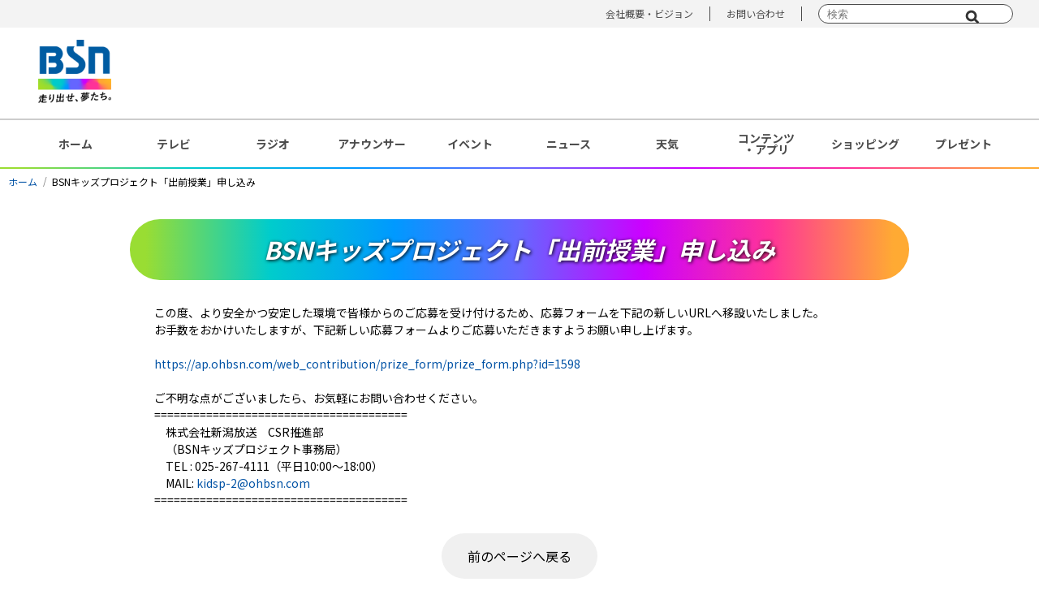

--- FILE ---
content_type: text/html; charset=UTF-8
request_url: https://www.ohbsn.com/system/form/common/err.php?type=1&page=21
body_size: 14403
content:


<!DOCTYPE html>
<html lang="ja">
<head>
<meta charset="UTF-8">
<meta http-equiv="X-UA-Compatible" content="IE=edge">
<meta name="viewport" content="width=device-width, initial-scale=1.0, user-scalable=no">
<meta name="description" content="BSNで放送の番組情報,ニュース,映画イベント試写会情報の他,地上波以外のメディアについてや会社情報など" />
<meta name="robots" content="noindex,nofollow,noarchive" />

<!-- Google Tag Manager -->
<script>(function(w,d,s,l,i){w[l]=w[l]||[];w[l].push({'gtm.start':
new Date().getTime(),event:'gtm.js'});var f=d.getElementsByTagName(s)[0],
j=d.createElement(s),dl=l!='dataLayer'?'&l='+l:'';j.async=true;j.src=
'https://www.googletagmanager.com/gtm.js?id='+i+dl;f.parentNode.insertBefore(j,f);
})(window,document,'script','dataLayer','GTM-NKX6T3R');</script>
<!-- End Google Tag Manager -->

<!-- Google Fonts -->
<link rel="preconnect" href="https://fonts.googleapis.com">
<link rel="preconnect" href="https://fonts.gstatic.com" crossorigin>
<link href="https://fonts.googleapis.com/css2?family=Noto+Sans+JP:wght@300;400;500;700;900&display=swap" rel="stylesheet">

<link rel="stylesheet" type="text/css" href="/css/reset.css" media="all" />
<link rel="stylesheet" type="text/css" href="/css/default2022.css" media="all" />
<link rel="stylesheet" type="text/css" href="/css/style2022.css" media="all" />
<link rel="stylesheet" type="text/css" href="/css/blog.css" media="all" />
<!--<link rel="stylesheet" type="text/css" href="/css/form.css" media="all" />-->
<link rel="stylesheet" type="text/css" href="/css/form2023.css" media="all" />

<script type="text/javascript" src="/js/jquery-3.5.1.min.js"></script>
<script type="text/javascript" src="/js/jquery.bxslider.min20201209.js"></script>
<script type="text/javascript" src="/js/common20201209.js"></script>

<!-- FourM -->
<script type="application/javascript" src="//anymind360.com/js/8522/ats.js"></script>
<!-- /FourM -->

<title>BSN新潟放送 | BSNキッズプロジェクト「出前授業」申し込み</title>

</head>

<body>

<!-- Google Tag Manager (noscript) -->
<noscript><iframe src="https://www.googletagmanager.com/ns.html?id=GTM-NKX6T3R"
height="0" width="0" style="display:none;visibility:hidden"></iframe></noscript>
<!-- End Google Tag Manager (noscript) -->

<div id="wrap">
  <div id="header">
  <header class="pc">
  <div class="upper">
    <div class="upper_box">
      <ul>
        <!--<li><a href="/information/">インフォメーション</a></li>-->
        <li><a href="/corporate/">会社概要・ビジョン</a></li>
        <li><a href="/corporate/contact/">お問い合わせ</a></li>
        <li class="searchBox">
          <form action="/search.php" class="form-default searchform" role="search">
            <input name="q" type="text" placeholder="検索" />
            <input name="sa" type="submit" value="" />
            <input type="hidden" name="cx" value="011568842135576172845:nnre3fhathk" />
            <input type="hidden" name="ie" value="utf-8" />
          </form>
        </li>
      </ul>
    </div>
  </div><!-- /.upper -->
  <div class="lower">
    <div class="lower_box">
      <div class="box_left">
        <div class="logo">
          <a href="/"><img src="/img/common/logo01.png" alt="BSN 走り出せ、夢たち。" width="90px"></a>
        </div>
        
      </div>
      <div class="box_right">
        
      </div>
    </div><!-- /.lower_box -->
  </div><!-- /.lower -->
</header><!-- /.pc -->

<header class="header sp">
  <div class="lower">

    <div class="logo">
      <a href="/"><img src="/img/common/logo01_sp.png" alt="BSN 走り出せ、夢たち。"></a>
    </div>

    <button type="button" id="js-hamburger">
      <span></span>
      <span></span>
      <span></span>
    </button>
    <div id="js-menu">
      <div class="menu_logo"><img src="/img/common/logo_bsn_wht.png" alt="BSN"></div>
      <ul class="menu_items">
        <li class="menu_item"><a href="/">ホーム</a></li>
        <li class="menu_item"><a href="/tv/">テレビ</a></li>
        <li class="menu_item"><a href="/radio/">ラジオ</a></li>
        <li class="menu_item"><a href="/announcer/">アナウンサー</a></li>
        <li class="menu_item"><a href="/event/">イベント</a></li>
        <li class="menu_item"><a href="https://newsdig.tbs.co.jp/list/news/bsn" target="_blank"
            rel="noopener noreferrer">ニュース</a></li>
        <li class="menu_item"><a href="/weather/">天気</a></li>
        <li class="menu_item"><a href="/present/">プレゼント</a></li>
        <li class="menu_item"><a href="/contents/">コンテンツ・アプリ</a></li>
        <li class="menu_item"><a href="https://kids.ohbsn.com/">キッズ</a> / <a href="/kenju-project/">ケンジュ</a> / <a href="/ainobokin/">愛の募金</a> / <a href="/well-being/">Well-being</a> / <a href="/bousai/">防災・減災</a></li>
        <li class="menu_item"><a href="/shopping/">ショッピング</a></li>
      </ul>
      <ul class="other_link">
        <!--<li><a href="/information/">インフォメーション</a></li>-->
        <li><a href="/corporate/">会社概要・ビジョン</a></li>
        <li><a href="/corporate/contact/">お問い合わせ</a></li>
      </ul>
      <div class="searchBox">
        <form action="/search.php" class="form-default searchform" role="search">
          <input name="q" type="text" placeholder="" />
          <input name="sa" type="submit" value="" />
          <input type="hidden" name="cx" value="011568842135576172845:nnre3fhathk" />
          <input type="hidden" name="ie" value="utf-8" />
        </form>
      </div>
    </div>
  </div><!-- /.lower -->
  <div class="lower">
    <div class="lower_box">
      <div class="hbnr">
        <!--<p><a href="/game2/" target="_blank" rel="noopener noreferrer"><img src="/system/banner/upload-images/sp-header-fixed/bnr_game_320x50.png" alt="バナー_無料ゲーム（ブラウザ版）"></a></p>-->
        <p><a href="https://newsdig.tbs.co.jp/list/news/bsn" target="_blank" rel="noopener noreferrer"><img
              src="/system/banner/upload-images/sp-header-fixed/bnr_bsn-news-dig.svg" alt="バナー_BSN NEWS DIG"></a></p>
      </div>
      
    </div>
  </div><!-- /.lower -->
</header><!-- /.sp -->  </div><!-- /#header -->

  <div id="gnavi" class="pc">
    <nav>
      <ul>
        <li><a href="/">ホーム</a></li>
        <li><a href="/tv/">テレビ</a></li>
        <li><a href="/radio/">ラジオ</a></li>
        <li><a href="/announcer/">アナウンサー</a></li>
        <li><a href="/event/">イベント</a></li>
        <li><a href="https://newsdig.tbs.co.jp/list/bsn">ニュース</a></li>
        <li><a href="/weather/">天気</a></li>
        <li><a href="/contents/">コンテンツ<br>・アプリ</a></li>
        <li><a href="/shopping/">ショッピング</a></li>
        <li><a href="/present/">プレゼント</a></li>
      </ul>
    </nav>
  </div>
  <div id="main" class="lower blog">
    <div id="heading">
      <div class="contentIn">
        <ul class="breadcrumb clearfix">
          <li><a href="/">ホーム</a></li>
          <li>BSNキッズプロジェクト「出前授業」申し込み</li>
        </ul>
      </div>
    </div>

    <div class="contentIn">
      <div id="contentsBox">
            <h3 class="tit_specs02 form-tit"><span class="icon"><img src="/img/common/icon_blog02.png" width="18" height="20" alt="BSNキッズプロジェクト「出前授業」申し込み" />BSNキッズプロジェクト「出前授業」申し込み</span></h3>
        <div class="wrap">
          <div class="errMsgArea">
                      この度、より安全かつ安定した環境で皆様からのご応募を受け付けるため、応募フォームを下記の新しいURLへ移設いたしました。<br>
お手数をおかけいたしますが、下記新しい応募フォームよりご応募いただきますようお願い申し上げます。<br>
<br>
<a style='word-break: break-all;' href='https://ap.ohbsn.com/web_contribution/prize_form/prize_form.php?id=1598'>https://ap.ohbsn.com/web_contribution/prize_form/prize_form.php?id=1598</a><br>
<br>
ご不明な点がございましたら、お気軽にお問い合わせください。<br>
=======================================<br>
　株式会社新潟放送　CSR推進部<br>
　（BSNキッズプロジェクト事務局）<br>
　TEL : 025-267-4111（平日10:00～18:00）<br>
　MAIL: <a href='mailto:kidsp-2@ohbsn.com'>kidsp-2@ohbsn.com</a><br>
=======================================                    </div>
          <div class="button">
            <a href="https://kids.ohbsn.com/action_for_kids/action_cat/demaejyugyo/">前のページへ戻る</a>
          </div>
        </div>
      </div>
    </div>
  </div>

  <footer>
  <div class="footer_contents">
    <div class="footer_img">
      <a href="/"><img src="/img/common/logo01.png" alt="BSN 走り出せ、夢たち。"></a>
      <p><a href="/holdings/" target="_blank" rel="noopener noreferrer">株式会社ＢＳＮメディアホールディングス</a></p>
    </div>
    <div class="footer_link pc">
      <ul class="row">
        <li>
          <dl>
            <dt><a href="/release/">メディア最新情報</a></dt>
            <dd><a href="/release/?target=ev">イベント・プレゼント</a></dd>
            <dd><a href="/release/?target=cp">企業リリース</a></dd>
          </dl>
          <dl>
            <dt><a href="/tv/">テレビ</a></dt>
            <dd><a href="/tv/time-table.php">テレビ番組表</a></dd>
          </dl>
          <dl>
            <dt><a href="/radio/">ラジオ</a></dt>
            <dd><a href="/radio/time-table/">ラジオ番組表</a></dd>
          </dl>
          <dl>
            <dt><a href="/announcer/">アナウンサー</a></dt>
            <dd><a href="/announcer/blog/">アナウンサーブログ</a></dd>
          </dl>
          <dl>
            <dt><a href="/event/">イベント＆プレゼント</a></dt>
            <!--
            <dd><a href="/event/stage/">コンサート・ステージ</a></dd>
            <dd><a href="/event/ticket/">試写会・チケットプレゼント</a></dd>
            <dd><a href="/event/travel-sports/">旅行・スポーツ</a></dd>
            <dd><a href="/event/campaign/">キャンペーン</a></dd>
            <dd><a href="/event/art-other/">美術・その他</a></dd>
            -->
          </dl>
        </li>
      </ul><!-- end .row -->

      <ul class="row">
        <li>
          <dl>
            <dt><a href="https://newsdig.tbs.co.jp/list/bsn">BSN NEWS</a></dt>
            <dt><a href="/weather/">BSN天気・気象情報</a></dt>
            <dt><a href="/corporate/bousai/kinkyujisin.php">緊急地震速報</a></dt>
          </dl>
          <dl>
            <dt><a href="/contents/">コンテンツ</a></dt>
            <dd><a href="/contents/bsn-app/">BSNアプリ</a></dd>
            <dd><a href="/vr-drone/">VR・ドローン</a></dd>
          </dl>
          <!--
          <dl>
            <dt><a href="/present/">プレゼント</a></dt>
          </dl>
          -->
          <dl>
            <dt>BSNの取り組み</dt>
            <dd><a href="/well-being/">BSN Well-being</a></dd>
            <dd><a href="/corporate/contribution/ai.php">BSN愛の募金</a></dd>
            <dd><a href="https://kids.ohbsn.com/">BSNキッズプロジェクト</a></dd>
            <!--
              <dd>└ <a href="https://kids.ohbsn.com/action_for_kids/action_cat/bsnkengaku/">「BSNリモート社内見学」について</a></dd>
              <dd>└ <a href="https://kids.ohbsn.com/action_for_kids/action_cat/yomikikase/">「読み聞かせ」について</a></dd>
              <dd>└ <a href="https://kids.ohbsn.com/action_for_kids/action_cat/demaejyugyo/">「出張授業」について</a></dd>
              <dd>└ <a href="/corporate/kids-project/contact.php">お問い合わせ（BSNキッズプロジェクト）</a></dd>
            -->
            <dd><a href="/kenju-project/">にいがたケンジュプロジェクト</a></dd>
            <dd><a href="/bousai/">BSN防災・減災プロジェクト</a></dd>
          </dl>
        </li>
      </ul><!-- end .row -->

      <ul class="row">
        <li>
          <dl>
            <dt><a href="/corporate/">会社概要・ビジョン</a></dt>
            <!--<dd><a href="/corporate/profile/">会社概要</a></dd>-->
            <dd><a href="/corporate/ir/">IR情報</a></dd>
            <dd><a href="/corporate/recruit/">採用情報</a></dd>
            <dd><a href="/corporate/compliance/koudoukihan.php">BSNグループ行動規範</a></dd>
            <dd><a href="/corporate/compliance/compliance.php">BSNコンプライアンス憲章</a></dd>
            <dd><a href="/corporate/compliance/naibutousei.php">内部統制基本方針</a></dd>
             <dd><a href="/corporate/compliance/kijun.php">新潟放送番組基準</a></dd>
            <dd><a href="/corporate/bousai/kokumin.php">国民保護業務計画</a></dd>
            <dd><a href="/corporate/banshin/">番組審議会</a></dd>
            <dd><a href="/corporate/outline/shubetsu.php">放送番組種別</a></dd>
            <dd><a href="/corporate/initiatives/action-plan.php">一般事業主行動計画</a></dd>
          </dl>
          <dl>
            <dt><a href="/corporate/compliance/copyright.php">著作権について</a></dt>
            <dt><a href="/corporate/compliance/kojin.php">個人情報について</a></dt>
            <dt><a href="/corporate/compliance/shichou-data.php">視聴データの取扱いについて</a></dt>
          </dl>
          <dl>
            <dt><a href="/corporate/contact/">お問い合わせ</a></dt>
            <dt><a href="/corporate/contact/sponsorship/">名義後援申請について</a></dt>
            <dt><a href="/corporate/sitemap.php">サイトマップ</a></dt>
          </dl>
        </li>
      </ul><!-- end .row -->

    </div><!-- end .footer_link -->
  </div><!-- end .footer_contents -->

  <div id="copyright">Copyright © Broadcasting System of Niigata Inc. All rights reserved.</div>

</footer>

</div>
<!-- /#wrap -->
</body>
</html>


--- FILE ---
content_type: text/css
request_url: https://www.ohbsn.com/css/form2023.css
body_size: 6692
content:
@charset "UTF-8";
.sp {
  display: none;
}
#contentsBox {
  /*width: 100% !important;*/
  margin: 0 auto;
  float: none;
  border-bottom: 60px solid;
  border-image: linear-gradient(90deg, rgba(153, 221, 51, 1) 2%, rgba(0, 204, 204, 1) 18%, rgba(0, 153, 255, 1) 34%, rgba(102, 102, 255, 1) 50%, rgba(204, 0, 255, 1) 66%, rgba(255, 51, 153, 1) 82%, rgba(255, 170, 51, 1) 98%);
  border-image-slice: 1;
}
.tit_specs02.form-tit {
  margin: 30px 0 0 !important;
  text-align: center;
  font-weight: 600;
  font-size: 30px;
  color: #fff;
  background: linear-gradient(90deg, rgba(153, 221, 51, 1) 2%, rgba(0, 204, 204, 1) 18%, rgba(0, 153, 255, 1) 34%, rgba(102, 102, 255, 1) 50%, rgba(204, 0, 255, 1) 66%, rgba(255, 51, 153, 1) 82%, rgba(255, 170, 51, 1) 98%);
  padding: 0.5em 1em;
  border-bottom: none;
  border-radius: 100vh;
}
.tit_specs02.form-tit span {
  display: inline-block;
  /*
  padding: 1em;
  background: rgba(255,255,255,0.9);
  */
  padding: 0;
  background: none;
  border-radius: 100vh;
  font-style: italic;
  filter: drop-shadow(1px 1px 2px #000);
}
.tit_specs02.form-tit img {
  display: none;
}
#contentsBox .wrap {
  font-size: 16px !important;
  padding: 30px;
  /*
  border-left: 3px solid;
  border-right: 3px solid;
  border-image: linear-gradient(90deg, rgba(153, 221, 51, 1) 2%, rgba(0, 204, 204, 1) 18%, rgba(0, 153, 255, 1) 34%, rgba(102, 102, 255, 1) 50%, rgba(204, 0, 255, 1) 66%, rgba(255, 51, 153, 1) 82%, rgba(255, 170, 51, 1) 98%);
  border-image-slice: 1;
  */
}
.link_kojin {
  margin: 0 0 1em;
  font-weight: 500;
}
.link_kojin a {
  text-decoration: underline;
}
.note_upper {
  margin: 0 0 1em;
}
.note_upper span.kome,
.note_lower span.kome {
  color: red;
}
.note_upper p,
.note_lower p {
  margin: 0 0 0.5em;
}
.note_lower {
  font-size: 14px;
  margin: 30px 0 0;
}


form#formdata {
  margin: 30px 0 0;
}
form#formdata fieldset {
  margin: 0;
  padding: 10px;
  border: 1px solid #6bba70;
  background-color: inherit;
  color: #fff;
  font-size: 12px;
}
form#formdata legend {
  margin: 0 0 10px 0;
  padding: 2px 5px;
  color: #6bba70;
  font-weight: bold;
}
form#formdata input.txt {
  border: 1px solid #cdeb8b;;
  font-weight: bold;
  padding: 1px 3px;
}
form#formdata input.submit {
  border: 3px double #cdeb8b;
  background-color: #fff;
  color: #6bba70;
  font-weight: bold;
}

form#formdata input[type="text"],
form#formdata input[type="number"],
form#formdata input[type="email"],
form#formdata input[type="date"],
form#formdata select,
form#formdata textarea {
	font-family: 'Noto Sans JP', sans-serif;
  padding: 0.5em 1em;
  box-sizing: border-box;
  border-radius: 2vh;
  border: 2px solid #888;
  font-size: 16px;
  line-height: 1.5em;
}

form#formdata textarea {
	width: 100%;
}

input[type="submit"],
input[type="reset"],
input[type="button"],
div.button a {
  cursor: pointer;
  font-size: 16px;
  margin: 0 30px;
  padding: 1em 0;
  border: none;
  width: 12em;
  text-align: center;
  border-radius: 100vh;
}

div.button a {
  background: #f0f0f0;
  color: #000 !important;
}

form#formdata input[name="tel"],
form#formdata input[name="mobiletel"],
form#formdata input[name="name"],
form#formdata input[name="name_1"],
form#formdata input[name="name_2"],
form#formdata input[name="name_3"],
form#formdata input[name="name_4"],
form#formdata input[name="name_5"],
form#formdata input[name="c_name"],
form#formdata input[name="c_furigana"],
form#formdata input[name="pname"],
form#formdata input[name="radioName"],
form#formdata input[name="radioname"],
form#formdata input[name="radio_name"],
form#formdata input[name="furigana"],
form#formdata input[name="furigana_1"],
form#formdata input[name="furigana_2"],
form#formdata input[name="representative"],
form#formdata input[name="businessType"],
form#formdata input[name="personnel"],
form#formdata input[name="position"],
form#formdata input[name="position_1"],
form#formdata input[name="url"],
form#formdata input[name="phoneNumber"],
form#formdata input[name="mailAdress"],
form#formdata input[name="mail"],
form#formdata input[name="mail_check"],
form#formdata input[name="email"],
form#formdata input[name="email_conf"],
form#formdata input[name="relationship"],
form#formdata input[name="linkclass"],
form#formdata input[name="club"],
form#formdata input[name="school_name"],
form#formdata input[name="title"],
form#formdata input[name="job"],
form#formdata input[name="familyName"],
form#formdata input[name="schoolName"],
form#formdata input[name="name1"],
form#formdata input[name="name2"],
form#formdata input[name="d_name1"],
form#formdata input[name="d_name2"],
form#formdata input[name="gakunen_1"],
form#formdata input[name="gakunen_2"],
form#formdata input[name="request_name"],
form#formdata input[name="tanto_name"],
form#formdata input[name="sekinin_name"],
form#formdata input[name="mokuteki"],
form#formdata input[name="syokai_name"],
form#formdata input[name="gname"],
form#formdata input[name="free1"],
form#formdata input[name="add2"] {
  width: 100% !important;
}

form#formdata input[name="people"] {
  width: 6em !important;
}

form#formdata input[name="school_year"] {
  width: 12em !important;
}

form#formdata .item {
  border-bottom: 2px solid;
  border-image: linear-gradient(90deg, rgba(153, 221, 51, 1) 2%, rgba(0, 204, 204, 1) 18%, rgba(0, 153, 255, 1) 34%, rgba(102, 102, 255, 1) 50%, rgba(204, 0, 255, 1) 66%, rgba(255, 51, 153, 1) 82%, rgba(255, 170, 51, 1) 98%);
  border-image-slice: 1;
	padding: 30px 0 45px;
  display: block;
  margin-bottom: 0;
}

form#formdata .item:nth-of-type(1) {
	border-top: 2px solid;
}

form#formdata .title {
	font-size: 18px;
  font-weight: 500;
  margin: 0 0 0.5em;
  font-style: italic;
}

/*
form#formdata .field {

}
*/

/*
form#formdata .field input,
form#formdata .field textarea {
  margin: 0.5em 0;
}
*/

form#formdata .field .inp_ex {
  margin: 0 0 0 1em;
  display: inline-block;
}

form#formdata .field .err_msg {
  color: #ff0000;
  font-weight: bold;
  margin: 0.5em 0 0 1em;
}

form#formdata .field .txt_conf {
  margin: 0 0 0.5em;
  display: inline-block;
  font-style: italic;
}

div.button {
	margin: 30px 0 15px;
	text-align: center;
  display: flex;
  justify-content: center;
}

form#formdata .title.required span {
  background: #c00;
  color: #fff;
  display: inline-block;
  font-size: 14px;
  padding: 0 0.5em;
  margin: 0 0 0 1em;
  vertical-align: baseline;
}
input[type="checkbox"] {
  vertical-align: bottom;
}
form#formdata .row {
	display: block;
	margin-top: 10px;
}
#check_body form#formdata .field {
  padding: 0 0 0 1em;
  font-size: 18px;
}
.msgSend {
  font-size: 16px;
}
.msgSend p {
  margin: 0 0 0.25em;
}
.bold {
	font-weight: 600;
}
.errMsgArea {
	font-size: 14px;
}
